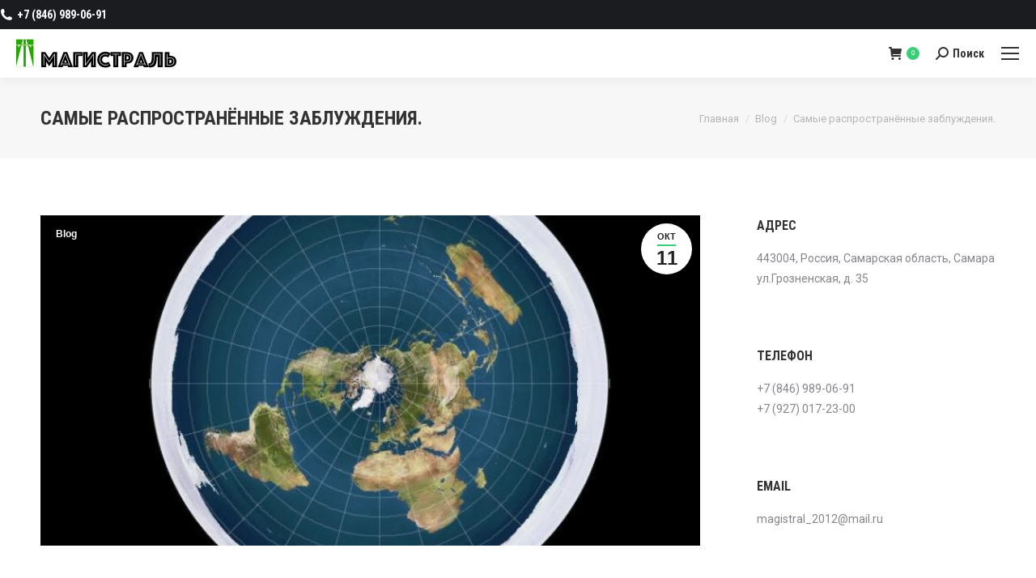

--- FILE ---
content_type: text/html; charset=UTF-8
request_url: https://www.magistral2012.ru/%D1%81%D0%B0%D0%BC%D1%8B%D0%B5-%D1%80%D0%B0%D1%81%D0%BF%D1%80%D0%BE%D1%81%D1%82%D1%80%D0%B0%D0%BD%D1%91%D0%BD%D0%BD%D1%8B%D0%B5-%D0%B7%D0%B0%D0%B1%D0%BB%D1%83%D0%B6%D0%B4%D0%B5%D0%BD%D0%B8%D1%8F/
body_size: 16655
content:
<!DOCTYPE html>
<!--[if !(IE 6) | !(IE 7) | !(IE 8)  ]><!-->
<html lang="ru-RU" class="no-js">
<!--<![endif]-->
<head>
	<meta charset="UTF-8" />
		<meta name="viewport" content="width=device-width, initial-scale=1, maximum-scale=1, user-scalable=0">
		<meta name="theme-color" content="#3bcd77"/>	<link rel="profile" href="http://gmpg.org/xfn/11" />
	        <script type="text/javascript">
            if (/Android|webOS|iPhone|iPad|iPod|BlackBerry|IEMobile|Opera Mini/i.test(navigator.userAgent)) {
                var originalAddEventListener = EventTarget.prototype.addEventListener,
                    oldWidth = window.innerWidth;

                EventTarget.prototype.addEventListener = function (eventName, eventHandler, useCapture) {
                    if (eventName === "resize") {
                        originalAddEventListener.call(this, eventName, function (event) {
                            if (oldWidth === window.innerWidth) {
                                return;
                            }
                            else if (oldWidth !== window.innerWidth) {
                                oldWidth = window.innerWidth;
                            }
                            if (eventHandler.handleEvent) {
                                eventHandler.handleEvent.call(this, event);
                            }
                            else {
                                eventHandler.call(this, event);
                            };
                        }, useCapture);
                    }
                    else {
                        originalAddEventListener.call(this, eventName, eventHandler, useCapture);
                    };
                };
            };
        </script>
		<meta name='robots' content='index, follow, max-image-preview:large, max-snippet:-1, max-video-preview:-1' />

	<!-- This site is optimized with the Yoast SEO plugin v16.9 - https://yoast.com/wordpress/plugins/seo/ -->
	<title>Самые распространённые заблуждения. - Магистраль</title>
	<link rel="canonical" href="https://www.magistral2012.ru/самые-распространённые-заблуждения/" />
	<meta property="og:locale" content="ru_RU" />
	<meta property="og:type" content="article" />
	<meta property="og:title" content="Самые распространённые заблуждения. - Магистраль" />
	<meta property="og:description" content="Несмотря на развитие науки и техники, а также всеобщего среднего образования в головах людей имеется множество мифов. Сегодня мы разберем самые распространенные и абсурдные. Интересно, что у каждого мифа есть финансовая составляющая. Заблуждение №1. Земля плоская Кажется удивительным, но и в XXI веке, когда космические корабли бороздят просторы вселенной, продолжают существовать люди, которые искренне считают,&hellip;" />
	<meta property="og:url" content="https://www.magistral2012.ru/самые-распространённые-заблуждения/" />
	<meta property="og:site_name" content="Магистраль" />
	<meta property="article:published_time" content="2018-10-11T08:25:45+00:00" />
	<meta property="article:modified_time" content="2018-10-09T16:35:36+00:00" />
	<meta property="og:image" content="https://www.magistral2012.ru/wp-content/uploads/2018/10/X5RWzQYVDrLb6z0gzJOXqU8OgyAIAC2MADQF6KcibD5hchnbMhD5FLdrRgY2hzt1yu5sDQ-m5AMVRSdx2141sttnRE4WOuG8ZITia_pkzFq96M5c62lLTDFfd4xf1q7Y.jpg" />
	<meta property="og:image:width" content="740" />
	<meta property="og:image:height" content="561" />
	<meta name="twitter:card" content="summary_large_image" />
	<meta name="twitter:label1" content="Написано автором" />
	<meta name="twitter:data1" content="admin" />
	<script type="application/ld+json" class="yoast-schema-graph">{"@context":"https://schema.org","@graph":[{"@type":"Organization","@id":"https://www.magistral2012.ru/#organization","name":"\u041c\u0430\u0433\u0438\u0441\u0442\u0440\u0430\u043b\u044c","url":"https://www.magistral2012.ru/","sameAs":[],"logo":{"@type":"ImageObject","@id":"https://www.magistral2012.ru/#logo","inLanguage":"ru-RU","url":"https://www.magistral2012.ru/wp-content/uploads/2017/04/favico.png","contentUrl":"https://www.magistral2012.ru/wp-content/uploads/2017/04/favico.png","width":500,"height":500,"caption":"\u041c\u0430\u0433\u0438\u0441\u0442\u0440\u0430\u043b\u044c"},"image":{"@id":"https://www.magistral2012.ru/#logo"}},{"@type":"WebSite","@id":"https://www.magistral2012.ru/#website","url":"https://www.magistral2012.ru/","name":"\u041c\u0430\u0433\u0438\u0441\u0442\u0440\u0430\u043b\u044c","description":"\u041f\u0440\u043e\u0438\u0437\u0432\u043e\u0434\u0441\u0442\u0432\u043e \u0438 \u043f\u0440\u043e\u0434\u0430\u0436\u0430 \u0434\u043e\u0440\u043e\u0436\u043d\u044b\u0445 \u0437\u043d\u0430\u043a\u043e\u0432","publisher":{"@id":"https://www.magistral2012.ru/#organization"},"potentialAction":[{"@type":"SearchAction","target":{"@type":"EntryPoint","urlTemplate":"https://www.magistral2012.ru/?s={search_term_string}"},"query-input":"required name=search_term_string"}],"inLanguage":"ru-RU"},{"@type":"ImageObject","@id":"https://www.magistral2012.ru/%d1%81%d0%b0%d0%bc%d1%8b%d0%b5-%d1%80%d0%b0%d1%81%d0%bf%d1%80%d0%be%d1%81%d1%82%d1%80%d0%b0%d0%bd%d1%91%d0%bd%d0%bd%d1%8b%d0%b5-%d0%b7%d0%b0%d0%b1%d0%bb%d1%83%d0%b6%d0%b4%d0%b5%d0%bd%d0%b8%d1%8f/#primaryimage","inLanguage":"ru-RU","url":"https://www.magistral2012.ru/wp-content/uploads/2018/10/X5RWzQYVDrLb6z0gzJOXqU8OgyAIAC2MADQF6KcibD5hchnbMhD5FLdrRgY2hzt1yu5sDQ-m5AMVRSdx2141sttnRE4WOuG8ZITia_pkzFq96M5c62lLTDFfd4xf1q7Y.jpg","contentUrl":"https://www.magistral2012.ru/wp-content/uploads/2018/10/X5RWzQYVDrLb6z0gzJOXqU8OgyAIAC2MADQF6KcibD5hchnbMhD5FLdrRgY2hzt1yu5sDQ-m5AMVRSdx2141sttnRE4WOuG8ZITia_pkzFq96M5c62lLTDFfd4xf1q7Y.jpg","width":740,"height":561},{"@type":"WebPage","@id":"https://www.magistral2012.ru/%d1%81%d0%b0%d0%bc%d1%8b%d0%b5-%d1%80%d0%b0%d1%81%d0%bf%d1%80%d0%be%d1%81%d1%82%d1%80%d0%b0%d0%bd%d1%91%d0%bd%d0%bd%d1%8b%d0%b5-%d0%b7%d0%b0%d0%b1%d0%bb%d1%83%d0%b6%d0%b4%d0%b5%d0%bd%d0%b8%d1%8f/#webpage","url":"https://www.magistral2012.ru/%d1%81%d0%b0%d0%bc%d1%8b%d0%b5-%d1%80%d0%b0%d1%81%d0%bf%d1%80%d0%be%d1%81%d1%82%d1%80%d0%b0%d0%bd%d1%91%d0%bd%d0%bd%d1%8b%d0%b5-%d0%b7%d0%b0%d0%b1%d0%bb%d1%83%d0%b6%d0%b4%d0%b5%d0%bd%d0%b8%d1%8f/","name":"\u0421\u0430\u043c\u044b\u0435 \u0440\u0430\u0441\u043f\u0440\u043e\u0441\u0442\u0440\u0430\u043d\u0451\u043d\u043d\u044b\u0435 \u0437\u0430\u0431\u043b\u0443\u0436\u0434\u0435\u043d\u0438\u044f. - \u041c\u0430\u0433\u0438\u0441\u0442\u0440\u0430\u043b\u044c","isPartOf":{"@id":"https://www.magistral2012.ru/#website"},"primaryImageOfPage":{"@id":"https://www.magistral2012.ru/%d1%81%d0%b0%d0%bc%d1%8b%d0%b5-%d1%80%d0%b0%d1%81%d0%bf%d1%80%d0%be%d1%81%d1%82%d1%80%d0%b0%d0%bd%d1%91%d0%bd%d0%bd%d1%8b%d0%b5-%d0%b7%d0%b0%d0%b1%d0%bb%d1%83%d0%b6%d0%b4%d0%b5%d0%bd%d0%b8%d1%8f/#primaryimage"},"datePublished":"2018-10-11T08:25:45+00:00","dateModified":"2018-10-09T16:35:36+00:00","breadcrumb":{"@id":"https://www.magistral2012.ru/%d1%81%d0%b0%d0%bc%d1%8b%d0%b5-%d1%80%d0%b0%d1%81%d0%bf%d1%80%d0%be%d1%81%d1%82%d1%80%d0%b0%d0%bd%d1%91%d0%bd%d0%bd%d1%8b%d0%b5-%d0%b7%d0%b0%d0%b1%d0%bb%d1%83%d0%b6%d0%b4%d0%b5%d0%bd%d0%b8%d1%8f/#breadcrumb"},"inLanguage":"ru-RU","potentialAction":[{"@type":"ReadAction","target":["https://www.magistral2012.ru/%d1%81%d0%b0%d0%bc%d1%8b%d0%b5-%d1%80%d0%b0%d1%81%d0%bf%d1%80%d0%be%d1%81%d1%82%d1%80%d0%b0%d0%bd%d1%91%d0%bd%d0%bd%d1%8b%d0%b5-%d0%b7%d0%b0%d0%b1%d0%bb%d1%83%d0%b6%d0%b4%d0%b5%d0%bd%d0%b8%d1%8f/"]}]},{"@type":"BreadcrumbList","@id":"https://www.magistral2012.ru/%d1%81%d0%b0%d0%bc%d1%8b%d0%b5-%d1%80%d0%b0%d1%81%d0%bf%d1%80%d0%be%d1%81%d1%82%d1%80%d0%b0%d0%bd%d1%91%d0%bd%d0%bd%d1%8b%d0%b5-%d0%b7%d0%b0%d0%b1%d0%bb%d1%83%d0%b6%d0%b4%d0%b5%d0%bd%d0%b8%d1%8f/#breadcrumb","itemListElement":[{"@type":"ListItem","position":1,"name":"\u0413\u043b\u0430\u0432\u043d\u0430\u044f \u0441\u0442\u0440\u0430\u043d\u0438\u0446\u0430","item":"https://www.magistral2012.ru/"},{"@type":"ListItem","position":2,"name":"\u0421\u0430\u043c\u044b\u0435 \u0440\u0430\u0441\u043f\u0440\u043e\u0441\u0442\u0440\u0430\u043d\u0451\u043d\u043d\u044b\u0435 \u0437\u0430\u0431\u043b\u0443\u0436\u0434\u0435\u043d\u0438\u044f."}]},{"@type":"Article","@id":"https://www.magistral2012.ru/%d1%81%d0%b0%d0%bc%d1%8b%d0%b5-%d1%80%d0%b0%d1%81%d0%bf%d1%80%d0%be%d1%81%d1%82%d1%80%d0%b0%d0%bd%d1%91%d0%bd%d0%bd%d1%8b%d0%b5-%d0%b7%d0%b0%d0%b1%d0%bb%d1%83%d0%b6%d0%b4%d0%b5%d0%bd%d0%b8%d1%8f/#article","isPartOf":{"@id":"https://www.magistral2012.ru/%d1%81%d0%b0%d0%bc%d1%8b%d0%b5-%d1%80%d0%b0%d1%81%d0%bf%d1%80%d0%be%d1%81%d1%82%d1%80%d0%b0%d0%bd%d1%91%d0%bd%d0%bd%d1%8b%d0%b5-%d0%b7%d0%b0%d0%b1%d0%bb%d1%83%d0%b6%d0%b4%d0%b5%d0%bd%d0%b8%d1%8f/#webpage"},"author":{"@id":"https://www.magistral2012.ru/#/schema/person/ab4627f3580fca26d2b8cb8d88f45f87"},"headline":"\u0421\u0430\u043c\u044b\u0435 \u0440\u0430\u0441\u043f\u0440\u043e\u0441\u0442\u0440\u0430\u043d\u0451\u043d\u043d\u044b\u0435 \u0437\u0430\u0431\u043b\u0443\u0436\u0434\u0435\u043d\u0438\u044f.","datePublished":"2018-10-11T08:25:45+00:00","dateModified":"2018-10-09T16:35:36+00:00","mainEntityOfPage":{"@id":"https://www.magistral2012.ru/%d1%81%d0%b0%d0%bc%d1%8b%d0%b5-%d1%80%d0%b0%d1%81%d0%bf%d1%80%d0%be%d1%81%d1%82%d1%80%d0%b0%d0%bd%d1%91%d0%bd%d0%bd%d1%8b%d0%b5-%d0%b7%d0%b0%d0%b1%d0%bb%d1%83%d0%b6%d0%b4%d0%b5%d0%bd%d0%b8%d1%8f/#webpage"},"wordCount":8,"publisher":{"@id":"https://www.magistral2012.ru/#organization"},"image":{"@id":"https://www.magistral2012.ru/%d1%81%d0%b0%d0%bc%d1%8b%d0%b5-%d1%80%d0%b0%d1%81%d0%bf%d1%80%d0%be%d1%81%d1%82%d1%80%d0%b0%d0%bd%d1%91%d0%bd%d0%bd%d1%8b%d0%b5-%d0%b7%d0%b0%d0%b1%d0%bb%d1%83%d0%b6%d0%b4%d0%b5%d0%bd%d0%b8%d1%8f/#primaryimage"},"thumbnailUrl":"https://www.magistral2012.ru/wp-content/uploads/2018/10/X5RWzQYVDrLb6z0gzJOXqU8OgyAIAC2MADQF6KcibD5hchnbMhD5FLdrRgY2hzt1yu5sDQ-m5AMVRSdx2141sttnRE4WOuG8ZITia_pkzFq96M5c62lLTDFfd4xf1q7Y.jpg","keywords":["\u0434\u043e\u0440\u043e\u0436\u043d\u044b\u0435 \u0437\u043d\u0430\u043a\u0438 \u0432 \u0441\u0430\u043c\u0430\u0440\u0435","\u0434\u043e\u0440\u043e\u0436\u043d\u044b\u0435 \u0437\u043d\u0430\u043a\u0438 \u0432 \u0441\u0430\u043c\u0430\u0440\u0435 \u043a\u0443\u043f\u0438\u0442\u044c","\u0434\u043e\u0440\u043e\u0436\u043d\u044b\u0435 \u0437\u043d\u0430\u043a\u0438 \u0433\u043e\u0441\u0442","\u0434\u043e\u0440\u043e\u0436\u043d\u044b\u0435 \u0437\u043d\u0430\u043a\u0438 \u043a\u0443\u043f\u0438\u0442\u044c","\u0434\u043e\u0440\u043e\u0436\u043d\u044b\u0435 \u0437\u043d\u0430\u043a\u0438 \u043a\u0443\u043f\u0438\u0442\u044c \u0432 \u0441\u0430\u043c\u0430\u0440\u0435"],"articleSection":["Blog"],"inLanguage":"ru-RU"},{"@type":"Person","@id":"https://www.magistral2012.ru/#/schema/person/ab4627f3580fca26d2b8cb8d88f45f87","name":"admin","image":{"@type":"ImageObject","@id":"https://www.magistral2012.ru/#personlogo","inLanguage":"ru-RU","url":"https://secure.gravatar.com/avatar/fb3e180ff9803a8d090a15c3da47017e?s=96&d=mm&r=g","contentUrl":"https://secure.gravatar.com/avatar/fb3e180ff9803a8d090a15c3da47017e?s=96&d=mm&r=g","caption":"admin"}}]}</script>
	<!-- / Yoast SEO plugin. -->


<link rel='dns-prefetch' href='//fonts.googleapis.com' />
<link rel='dns-prefetch' href='//s.w.org' />
<link rel="alternate" type="application/rss+xml" title="Магистраль &raquo; Лента" href="https://www.magistral2012.ru/feed/" />
<link rel="alternate" type="application/rss+xml" title="Магистраль &raquo; Лента комментариев" href="https://www.magistral2012.ru/comments/feed/" />
<link rel="alternate" type="application/rss+xml" title="Магистраль &raquo; Лента комментариев к &laquo;Самые распространённые заблуждения.&raquo;" href="https://www.magistral2012.ru/%d1%81%d0%b0%d0%bc%d1%8b%d0%b5-%d1%80%d0%b0%d1%81%d0%bf%d1%80%d0%be%d1%81%d1%82%d1%80%d0%b0%d0%bd%d1%91%d0%bd%d0%bd%d1%8b%d0%b5-%d0%b7%d0%b0%d0%b1%d0%bb%d1%83%d0%b6%d0%b4%d0%b5%d0%bd%d0%b8%d1%8f/feed/" />
		<script type="text/javascript">
			window._wpemojiSettings = {"baseUrl":"https:\/\/s.w.org\/images\/core\/emoji\/13.1.0\/72x72\/","ext":".png","svgUrl":"https:\/\/s.w.org\/images\/core\/emoji\/13.1.0\/svg\/","svgExt":".svg","source":{"concatemoji":"https:\/\/www.magistral2012.ru\/wp-includes\/js\/wp-emoji-release.min.js?ver=5.8.1"}};
			!function(e,a,t){var n,r,o,i=a.createElement("canvas"),p=i.getContext&&i.getContext("2d");function s(e,t){var a=String.fromCharCode;p.clearRect(0,0,i.width,i.height),p.fillText(a.apply(this,e),0,0);e=i.toDataURL();return p.clearRect(0,0,i.width,i.height),p.fillText(a.apply(this,t),0,0),e===i.toDataURL()}function c(e){var t=a.createElement("script");t.src=e,t.defer=t.type="text/javascript",a.getElementsByTagName("head")[0].appendChild(t)}for(o=Array("flag","emoji"),t.supports={everything:!0,everythingExceptFlag:!0},r=0;r<o.length;r++)t.supports[o[r]]=function(e){if(!p||!p.fillText)return!1;switch(p.textBaseline="top",p.font="600 32px Arial",e){case"flag":return s([127987,65039,8205,9895,65039],[127987,65039,8203,9895,65039])?!1:!s([55356,56826,55356,56819],[55356,56826,8203,55356,56819])&&!s([55356,57332,56128,56423,56128,56418,56128,56421,56128,56430,56128,56423,56128,56447],[55356,57332,8203,56128,56423,8203,56128,56418,8203,56128,56421,8203,56128,56430,8203,56128,56423,8203,56128,56447]);case"emoji":return!s([10084,65039,8205,55357,56613],[10084,65039,8203,55357,56613])}return!1}(o[r]),t.supports.everything=t.supports.everything&&t.supports[o[r]],"flag"!==o[r]&&(t.supports.everythingExceptFlag=t.supports.everythingExceptFlag&&t.supports[o[r]]);t.supports.everythingExceptFlag=t.supports.everythingExceptFlag&&!t.supports.flag,t.DOMReady=!1,t.readyCallback=function(){t.DOMReady=!0},t.supports.everything||(n=function(){t.readyCallback()},a.addEventListener?(a.addEventListener("DOMContentLoaded",n,!1),e.addEventListener("load",n,!1)):(e.attachEvent("onload",n),a.attachEvent("onreadystatechange",function(){"complete"===a.readyState&&t.readyCallback()})),(n=t.source||{}).concatemoji?c(n.concatemoji):n.wpemoji&&n.twemoji&&(c(n.twemoji),c(n.wpemoji)))}(window,document,window._wpemojiSettings);
		</script>
		<style type="text/css">
img.wp-smiley,
img.emoji {
	display: inline !important;
	border: none !important;
	box-shadow: none !important;
	height: 1em !important;
	width: 1em !important;
	margin: 0 .07em !important;
	vertical-align: -0.1em !important;
	background: none !important;
	padding: 0 !important;
}
</style>
	<link rel='stylesheet' id='wpzoom-social-icons-block-style-css'  href='https://www.magistral2012.ru/wp-content/plugins/social-icons-widget-by-wpzoom/block/dist/style-wpzoom-social-icons.css?ver=4.2.1' type='text/css' media='all' />
<link rel='stylesheet' id='wc-blocks-vendors-style-css'  href='https://www.magistral2012.ru/wp-content/plugins/woocommerce/packages/woocommerce-blocks/build/wc-blocks-vendors-style.css?ver=5.5.1' type='text/css' media='all' />
<link rel='stylesheet' id='wc-blocks-style-css'  href='https://www.magistral2012.ru/wp-content/plugins/woocommerce/packages/woocommerce-blocks/build/wc-blocks-style.css?ver=5.5.1' type='text/css' media='all' />
<style id='woocommerce-inline-inline-css' type='text/css'>
.woocommerce form .form-row .required { visibility: visible; }
</style>
<link rel='stylesheet' id='the7-Defaults-css'  href='https://www.magistral2012.ru/wp-content/uploads/smile_fonts/Defaults/Defaults.css?ver=5.8.1' type='text/css' media='all' />
<link rel='stylesheet' id='wpzoom-social-icons-socicon-css'  href='https://www.magistral2012.ru/wp-content/plugins/social-icons-widget-by-wpzoom/assets/css/wpzoom-socicon.css?ver=1629453840' type='text/css' media='all' />
<link rel='stylesheet' id='wpzoom-social-icons-genericons-css'  href='https://www.magistral2012.ru/wp-content/plugins/social-icons-widget-by-wpzoom/assets/css/genericons.css?ver=1629453840' type='text/css' media='all' />
<link rel='stylesheet' id='wpzoom-social-icons-academicons-css'  href='https://www.magistral2012.ru/wp-content/plugins/social-icons-widget-by-wpzoom/assets/css/academicons.min.css?ver=1629453840' type='text/css' media='all' />
<link rel='stylesheet' id='wpzoom-social-icons-font-awesome-3-css'  href='https://www.magistral2012.ru/wp-content/plugins/social-icons-widget-by-wpzoom/assets/css/font-awesome-3.min.css?ver=1629453840' type='text/css' media='all' />
<link rel='stylesheet' id='dashicons-css'  href='https://www.magistral2012.ru/wp-includes/css/dashicons.min.css?ver=5.8.1' type='text/css' media='all' />
<link rel='stylesheet' id='wpzoom-social-icons-styles-css'  href='https://www.magistral2012.ru/wp-content/plugins/social-icons-widget-by-wpzoom/assets/css/wpzoom-social-icons-styles.css?ver=1629453840' type='text/css' media='all' />
<link rel='stylesheet' id='dt-web-fonts-css'  href='https://fonts.googleapis.com/css?family=Roboto:400,600,700%7CRoboto+Condensed:400,600,700' type='text/css' media='all' />
<link rel='stylesheet' id='dt-main-css'  href='https://www.magistral2012.ru/wp-content/themes/dt-the7/css-lite/main.min.css?ver=9.7.0' type='text/css' media='all' />
<link rel='stylesheet' id='the7-font-css'  href='https://www.magistral2012.ru/wp-content/themes/dt-the7/fonts/icomoon-the7-font/icomoon-the7-font.min.css?ver=9.7.0' type='text/css' media='all' />
<link rel='stylesheet' id='the7-awesome-fonts-css'  href='https://www.magistral2012.ru/wp-content/themes/dt-the7/fonts/FontAwesome/css/all.min.css?ver=9.7.0' type='text/css' media='all' />
<link rel='stylesheet' id='the7-awesome-fonts-back-css'  href='https://www.magistral2012.ru/wp-content/themes/dt-the7/fonts/FontAwesome/back-compat.min.css?ver=9.7.0' type='text/css' media='all' />
<link rel='stylesheet' id='the7-wpbakery-css'  href='https://www.magistral2012.ru/wp-content/themes/dt-the7/css-lite/wpbakery.min.css?ver=9.7.0' type='text/css' media='all' />
<link rel='stylesheet' id='dt-custom-css'  href='https://www.magistral2012.ru/wp-content/uploads/the7-css/custom.css?ver=eab93baa85a4' type='text/css' media='all' />
<link rel='stylesheet' id='wc-dt-custom-css'  href='https://www.magistral2012.ru/wp-content/uploads/the7-css/compatibility/wc-dt-custom.css?ver=eab93baa85a4' type='text/css' media='all' />
<link rel='stylesheet' id='dt-media-css'  href='https://www.magistral2012.ru/wp-content/uploads/the7-css/media.css?ver=eab93baa85a4' type='text/css' media='all' />
<link rel='stylesheet' id='the7-mega-menu-css'  href='https://www.magistral2012.ru/wp-content/uploads/the7-css/mega-menu.css?ver=eab93baa85a4' type='text/css' media='all' />
<link rel='stylesheet' id='the7-elements-css'  href='https://www.magistral2012.ru/wp-content/uploads/the7-css/post-type-dynamic.css?ver=eab93baa85a4' type='text/css' media='all' />
<link rel='stylesheet' id='style-css'  href='https://www.magistral2012.ru/wp-content/themes/dt-the7/style.css?ver=9.7.0' type='text/css' media='all' />
<link rel='preload' as='font'  id='wpzoom-social-icons-font-academicons-ttf-css'  href='https://www.magistral2012.ru/wp-content/plugins/social-icons-widget-by-wpzoom/assets/font/academicons.ttf?v=1.8.6'  type='font/ttf' crossorigin />
<link rel='preload' as='font'  id='wpzoom-social-icons-font-academicons-woff-css'  href='https://www.magistral2012.ru/wp-content/plugins/social-icons-widget-by-wpzoom/assets/font/academicons.woff?v=1.8.6'  type='font/woff' crossorigin />
<link rel='preload' as='font'  id='wpzoom-social-icons-font-fontawesome-3-ttf-css'  href='https://www.magistral2012.ru/wp-content/plugins/social-icons-widget-by-wpzoom/assets/font/fontawesome-webfont.ttf?v=4.7.0'  type='font/ttf' crossorigin />
<link rel='preload' as='font'  id='wpzoom-social-icons-font-fontawesome-3-woff-css'  href='https://www.magistral2012.ru/wp-content/plugins/social-icons-widget-by-wpzoom/assets/font/fontawesome-webfont.woff?v=4.7.0'  type='font/woff' crossorigin />
<link rel='preload' as='font'  id='wpzoom-social-icons-font-fontawesome-3-woff2-css'  href='https://www.magistral2012.ru/wp-content/plugins/social-icons-widget-by-wpzoom/assets/font/fontawesome-webfont.woff2?v=4.7.0'  type='font/woff2' crossorigin />
<link rel='preload' as='font'  id='wpzoom-social-icons-font-genericons-ttf-css'  href='https://www.magistral2012.ru/wp-content/plugins/social-icons-widget-by-wpzoom/assets/font/Genericons.ttf'  type='font/ttf' crossorigin />
<link rel='preload' as='font'  id='wpzoom-social-icons-font-genericons-woff-css'  href='https://www.magistral2012.ru/wp-content/plugins/social-icons-widget-by-wpzoom/assets/font/Genericons.woff'  type='font/woff' crossorigin />
<link rel='preload' as='font'  id='wpzoom-social-icons-font-socicon-ttf-css'  href='https://www.magistral2012.ru/wp-content/plugins/social-icons-widget-by-wpzoom/assets/font/socicon.ttf?v=4.2.1'  type='font/ttf' crossorigin />
<link rel='preload' as='font'  id='wpzoom-social-icons-font-socicon-woff-css'  href='https://www.magistral2012.ru/wp-content/plugins/social-icons-widget-by-wpzoom/assets/font/socicon.woff?v=4.2.1'  type='font/woff' crossorigin />
<script type='text/javascript' id='jquery-core-js-extra'>
/* <![CDATA[ */
var slide_in = {"demo_dir":"https:\/\/www.magistral2012.ru\/wp-content\/plugins\/convertplug\/modules\/slide_in\/assets\/demos"};
/* ]]> */
</script>
<script type='text/javascript' src='https://www.magistral2012.ru/wp-includes/js/jquery/jquery.min.js?ver=3.6.0' id='jquery-core-js'></script>
<script type='text/javascript' src='https://www.magistral2012.ru/wp-includes/js/jquery/jquery-migrate.min.js?ver=3.3.2' id='jquery-migrate-js'></script>
<script type='text/javascript' src='https://www.magistral2012.ru/wp-content/plugins/woocommerce/assets/js/jquery-blockui/jquery.blockUI.min.js?ver=2.7.0-wc.5.6.0' id='jquery-blockui-js'></script>
<script type='text/javascript' id='wc-add-to-cart-js-extra'>
/* <![CDATA[ */
var wc_add_to_cart_params = {"ajax_url":"\/wp-admin\/admin-ajax.php","wc_ajax_url":"\/?wc-ajax=%%endpoint%%","i18n_view_cart":"\u0412 \u043a\u043e\u0440\u0437\u0438\u043d\u0443","cart_url":"https:\/\/www.magistral2012.ru\/cart\/","is_cart":"","cart_redirect_after_add":"no"};
/* ]]> */
</script>
<script type='text/javascript' src='https://www.magistral2012.ru/wp-content/plugins/woocommerce/assets/js/frontend/add-to-cart.min.js?ver=5.6.0' id='wc-add-to-cart-js'></script>
<script type='text/javascript' src='https://www.magistral2012.ru/wp-content/plugins/js_composer/assets/js/vendors/woocommerce-add-to-cart.js?ver=6.5.0' id='vc_woocommerce-add-to-cart-js-js'></script>
<script type='text/javascript' id='dt-above-fold-js-extra'>
/* <![CDATA[ */
var dtLocal = {"themeUrl":"https:\/\/www.magistral2012.ru\/wp-content\/themes\/dt-the7","passText":"\u0414\u043b\u044f \u043f\u0440\u043e\u0441\u043c\u043e\u0442\u0440\u0430 \u044d\u0442\u043e\u0439 \u0437\u0430\u043a\u0440\u044b\u0442\u043e\u0439 \u043f\u0443\u0431\u043b\u0438\u043a\u0430\u0446\u0438\u0438, \u0432\u0432\u0435\u0434\u0438\u0442\u0435 \u043f\u0430\u0440\u043e\u043b\u044c \u043d\u0438\u0436\u0435:","moreButtonText":{"loading":"\u0417\u0430\u0433\u0440\u0443\u0437\u043a\u0430 ...","loadMore":"\u0417\u0430\u0433\u0440\u0443\u0437\u0438\u0442\u044c \u0435\u0449\u0451"},"postID":"10642","ajaxurl":"https:\/\/www.magistral2012.ru\/wp-admin\/admin-ajax.php","REST":{"baseUrl":"https:\/\/www.magistral2012.ru\/wp-json\/the7\/v1","endpoints":{"sendMail":"\/send-mail"}},"contactMessages":{"required":"One or more fields have an error. Please check and try again.","terms":"\u041f\u043e\u0436\u0430\u043b\u0443\u0439\u0441\u0442\u0430, \u043f\u0440\u0438\u043c\u0438\u0442\u0435 \u043f\u043e\u043b\u0438\u0442\u0438\u043a\u0443 \u043a\u043e\u043d\u0444\u0438\u0434\u0435\u043d\u0446\u0438\u0430\u043b\u044c\u043d\u043e\u0441\u0442\u0438.","fillTheCaptchaError":"\u041f\u043e\u0436\u0430\u043b\u0443\u0439\u0441\u0442\u0430, \u0437\u0430\u043f\u043e\u043b\u043d\u0438\u0442\u0435 \u043a\u0430\u043f\u0447\u0443."},"captchaSiteKey":"","ajaxNonce":"ba6a6a3bb4","pageData":"","themeSettings":{"smoothScroll":"off","lazyLoading":false,"accentColor":{"mode":"solid","color":"#3bcd77"},"desktopHeader":{"height":""},"ToggleCaptionEnabled":"disabled","ToggleCaption":"\u041d\u0430\u0432\u0438\u0433\u0430\u0446\u0438\u044f","floatingHeader":{"showAfter":120,"showMenu":true,"height":70,"logo":{"showLogo":true,"html":"<img class=\" preload-me\" src=\"https:\/\/www.magistral2012.ru\/wp-content\/themes\/dt-the7\/inc\/presets\/images\/full\/skin11r.header-style-floating-logo-regular.png\" srcset=\"https:\/\/www.magistral2012.ru\/wp-content\/themes\/dt-the7\/inc\/presets\/images\/full\/skin11r.header-style-floating-logo-regular.png 44w, https:\/\/www.magistral2012.ru\/wp-content\/themes\/dt-the7\/inc\/presets\/images\/full\/skin11r.header-style-floating-logo-hd.png 88w\" width=\"44\" height=\"44\"   sizes=\"44px\" alt=\"\u041c\u0430\u0433\u0438\u0441\u0442\u0440\u0430\u043b\u044c\" \/>","url":"https:\/\/www.magistral2012.ru\/"}},"topLine":{"floatingTopLine":{"logo":{"showLogo":false,"html":""}}},"mobileHeader":{"firstSwitchPoint":1300,"secondSwitchPoint":778,"firstSwitchPointHeight":60,"secondSwitchPointHeight":60,"mobileToggleCaptionEnabled":"disabled","mobileToggleCaption":"\u041c\u0435\u043d\u044e"},"stickyMobileHeaderFirstSwitch":{"logo":{"html":"<img class=\" preload-me\" src=\"https:\/\/www.magistral2012.ru\/wp-content\/uploads\/2018\/01\/logo_dark.png\" srcset=\"https:\/\/www.magistral2012.ru\/wp-content\/uploads\/2018\/01\/logo_dark.png 199w\" width=\"199\" height=\"50\"   sizes=\"199px\" alt=\"\u041c\u0430\u0433\u0438\u0441\u0442\u0440\u0430\u043b\u044c\" \/>"}},"stickyMobileHeaderSecondSwitch":{"logo":{"html":"<img class=\" preload-me\" src=\"https:\/\/www.magistral2012.ru\/wp-content\/uploads\/2018\/01\/logo_dark.png\" srcset=\"https:\/\/www.magistral2012.ru\/wp-content\/uploads\/2018\/01\/logo_dark.png 199w\" width=\"199\" height=\"50\"   sizes=\"199px\" alt=\"\u041c\u0430\u0433\u0438\u0441\u0442\u0440\u0430\u043b\u044c\" \/>"}},"content":{"textColor":"#85868c","headerColor":"#333333"},"sidebar":{"switchPoint":990},"boxedWidth":"1340px","stripes":{"stripe1":{"textColor":"#888888","headerColor":"#3a3a3a"},"stripe2":{"textColor":"#a5a5a5","headerColor":"#eeeeee"},"stripe3":{"textColor":"#3a3a3a","headerColor":"#3a3a3a"}}},"VCMobileScreenWidth":"768","wcCartFragmentHash":"5beb9195eabe1b08a37eb974e1221020"};
var dtShare = {"shareButtonText":{"facebook":"\u041f\u043e\u0434\u0435\u043b\u0438\u0442\u0441\u044f \u0432 Facebook","twitter":"\u0422\u0432\u0438\u0442\u043d\u0443\u0442\u044c","pinterest":"Pin it","linkedin":"\u041f\u043e\u0434\u0435\u043b\u0438\u0442\u0441\u044f Linkedin","whatsapp":"\u041f\u043e\u0434\u0435\u043b\u0438\u0442\u044c\u0441\u044f \u0432 WhatsApp"},"overlayOpacity":"85"};
/* ]]> */
</script>
<script type='text/javascript' src='https://www.magistral2012.ru/wp-content/themes/dt-the7/js-lite/above-the-fold.min.js?ver=9.7.0' id='dt-above-fold-js'></script>
<script type='text/javascript' src='https://www.magistral2012.ru/wp-content/themes/dt-the7/js-lite/compatibility/woocommerce/woocommerce.min.js?ver=9.7.0' id='dt-woocommerce-js'></script>
<link rel="https://api.w.org/" href="https://www.magistral2012.ru/wp-json/" /><link rel="alternate" type="application/json" href="https://www.magistral2012.ru/wp-json/wp/v2/posts/10642" /><link rel="EditURI" type="application/rsd+xml" title="RSD" href="https://www.magistral2012.ru/xmlrpc.php?rsd" />
<link rel="wlwmanifest" type="application/wlwmanifest+xml" href="https://www.magistral2012.ru/wp-includes/wlwmanifest.xml" /> 
<meta name="generator" content="WordPress 5.8.1" />
<meta name="generator" content="WooCommerce 5.6.0" />
<link rel='shortlink' href='https://www.magistral2012.ru/?p=10642' />
<link rel="alternate" type="application/json+oembed" href="https://www.magistral2012.ru/wp-json/oembed/1.0/embed?url=https%3A%2F%2Fwww.magistral2012.ru%2F%25d1%2581%25d0%25b0%25d0%25bc%25d1%258b%25d0%25b5-%25d1%2580%25d0%25b0%25d1%2581%25d0%25bf%25d1%2580%25d0%25be%25d1%2581%25d1%2582%25d1%2580%25d0%25b0%25d0%25bd%25d1%2591%25d0%25bd%25d0%25bd%25d1%258b%25d0%25b5-%25d0%25b7%25d0%25b0%25d0%25b1%25d0%25bb%25d1%2583%25d0%25b6%25d0%25b4%25d0%25b5%25d0%25bd%25d0%25b8%25d1%258f%2F" />
<link rel="alternate" type="text/xml+oembed" href="https://www.magistral2012.ru/wp-json/oembed/1.0/embed?url=https%3A%2F%2Fwww.magistral2012.ru%2F%25d1%2581%25d0%25b0%25d0%25bc%25d1%258b%25d0%25b5-%25d1%2580%25d0%25b0%25d1%2581%25d0%25bf%25d1%2580%25d0%25be%25d1%2581%25d1%2582%25d1%2580%25d0%25b0%25d0%25bd%25d1%2591%25d0%25bd%25d0%25bd%25d1%258b%25d0%25b5-%25d0%25b7%25d0%25b0%25d0%25b1%25d0%25bb%25d1%2583%25d0%25b6%25d0%25b4%25d0%25b5%25d0%25bd%25d0%25b8%25d1%258f%2F&#038;format=xml" />
	<style type="text/css">
		/* @font-face { font-family: "Rubl Sign"; src: url(https://www.magistral2012.ru/wp-content/plugins/saphali-woocommerce-lite/ruble.eot); } */
		
		@font-face { font-family: "rub-arial-regular"; src: url("https://www.magistral2012.ru/wp-content/plugins/saphali-woocommerce-lite/ruble-simb.woff"), url("https://www.magistral2012.ru/wp-content/plugins/saphali-woocommerce-lite/ruble-simb.ttf");
		}
		span.rur {
			font-family: rub-arial-regular;
			text-transform: uppercase;
		}
		span.rur span { display: none; }

		/* span.rur { font-family: "Rubl Sign"; text-transform: uppercase;}
		span.rur:before {top: 0.06em;left: 0.55em;content: '\2013'; position: relative;} */
	</style>
		

<!-- Saphali Lite Version -->
<meta name="generator" content="Saphali Lite 1.8.11" />

<link rel="pingback" href="https://www.magistral2012.ru/xmlrpc.php">
	<noscript><style>.woocommerce-product-gallery{ opacity: 1 !important; }</style></noscript>
	<meta name="generator" content="Powered by WPBakery Page Builder - drag and drop page builder for WordPress."/>
<link rel="icon" href="https://www.magistral2012.ru/wp-content/uploads/2017/04/favico-92x92.png" sizes="32x32" />
<link rel="icon" href="https://www.magistral2012.ru/wp-content/uploads/2017/04/favico-200x200.png" sizes="192x192" />
<link rel="apple-touch-icon" href="https://www.magistral2012.ru/wp-content/uploads/2017/04/favico-200x200.png" />
<meta name="msapplication-TileImage" content="https://www.magistral2012.ru/wp-content/uploads/2017/04/favico-300x300.png" />
<noscript><style> .wpb_animate_when_almost_visible { opacity: 1; }</style></noscript><style id='the7-custom-inline-css' type='text/css'>
.single-product .woocommerce-message {
  display: block !important;
}
div.wpforms-container-full .wpforms-form .wpforms-field-row.wpforms-field-medium{
	max-width:100%;
}
.scroll-top.on{
	bottom:90px;
}
@media (max-width:1024px){
	.vc_custom_1542363011392{
		padding: 0px!important
	}
}
@media (max-width:640px){
	.vc_custom_1542363011392 div.wpforms-container-full .wpforms-form .wpforms-field-name .wpforms-one-half{
		width:100%
	}
	.vc_custom_1542363011392 div.wpforms-container-full .wpforms-form .wpforms-field-name .wpforms-one-half + .wpforms-one-half{
		margin-left:0;
		margin-top:10px;
	}
}
</style>
	<script>(function () { var widget = document.createElement('script'); widget.defer = true; widget.dataset.pfId = 'aef0ee19-6da7-455e-aec9-aaa9f9d71d44'; widget.src = 'https://widget.yourgood.app/script/widget.js?id=aef0ee19-6da7-455e-aec9-aaa9f9d71d44&now='+Date.now(); document.head.appendChild(widget); })()</script> <!-- код для виджет yourgood -->
</head>
<body class="post-template-default single single-post postid-10642 single-format-standard wp-embed-responsive theme-dt-the7 the7-core-ver-2.5.5.2 woocommerce-no-js no-comments dt-responsive-on header-side-left right-mobile-menu-close-icon ouside-menu-close-icon mobile-hamburger-close-bg-enable mobile-hamburger-close-bg-hover-enable  fade-medium-mobile-menu-close-icon fade-medium-menu-close-icon srcset-enabled btn-flat custom-btn-color custom-btn-hover-color sticky-mobile-header first-switch-logo-left first-switch-menu-right second-switch-logo-left second-switch-menu-right right-mobile-menu layzr-loading-on popup-message-style dt-fa-compatibility the7-ver-9.7.0 wpb-js-composer js-comp-ver-6.5.0 vc_responsive">
<!-- The7 9.7.0 -->

<div id="page" >
	<a class="skip-link screen-reader-text" href="#content">Перейти к содержанию</a>

<div class="masthead side-header widgets full-height h-justify line-decoration shadow-mobile-header-decoration sub-sideways small-mobile-menu-icon dt-parent-menu-clickable show-sub-menu-on-hover show-device-logo show-mobile-logo" role="banner">
	

	<div class="top-bar top-bar-empty top-bar-line-hide">
	<div class="top-bar-bg" ></div>
	<div class="mini-widgets left-widgets"></div><div class="mini-widgets right-widgets"></div></div>

	<header class="header-bar">

		<div class="branding">
	<div id="site-title" class="assistive-text">Магистраль</div>
	<div id="site-description" class="assistive-text">Производство и продажа дорожных знаков</div>
	<a class="" href="https://www.magistral2012.ru/"><img class=" preload-me" src="https://www.magistral2012.ru/wp-content/uploads/2018/01/logo_dark.png" srcset="https://www.magistral2012.ru/wp-content/uploads/2018/01/logo_dark.png 199w" width="199" height="50"   sizes="199px" alt="Магистраль" /><img class="mobile-logo preload-me" src="https://www.magistral2012.ru/wp-content/uploads/2018/01/logo_dark.png" srcset="https://www.magistral2012.ru/wp-content/uploads/2018/01/logo_dark.png 199w" width="199" height="50"   sizes="199px" alt="Магистраль" /></a></div>

		<ul id="primary-menu" class="main-nav underline-decoration l-to-r-line level-arrows-on" role="menubar"><li class="menu-item menu-item-type-post_type menu-item-object-page menu-item-home menu-item-6262 first" role="presentation"><a href='https://www.magistral2012.ru/' data-level='1' role="menuitem"><span class="menu-item-text"><span class="menu-text">Главная</span></span></a></li> <li class="menu-item menu-item-type-custom menu-item-object-custom menu-item-has-children menu-item-5539 has-children" role="presentation"><a href='/дорожные-знаки' data-level='1' role="menuitem"><span class="menu-item-text"><span class="menu-text">Дорожные знаки</span></span></a><ul class="sub-nav level-arrows-on" role="menubar"><li class="menu-item menu-item-type-custom menu-item-object-custom menu-item-7341 first" role="presentation"><a href='/предупреждающие-знаки/' data-level='2' role="menuitem"><span class="menu-item-text"><span class="menu-text">1.1 &#8212; 1.34.3 Предупреждающие знаки</span></span></a></li> <li class="menu-item menu-item-type-custom menu-item-object-custom menu-item-7342" role="presentation"><a href='/знаки-приоритета/' data-level='2' role="menuitem"><span class="menu-item-text"><span class="menu-text">2.1 &#8212; 2.7 Знаки приоритета</span></span></a></li> <li class="menu-item menu-item-type-custom menu-item-object-custom menu-item-7343" role="presentation"><a href='/запрещающие-знаки/' data-level='2' role="menuitem"><span class="menu-item-text"><span class="menu-text">3.1 &#8212; 3.33 Запрещающие знаки</span></span></a></li> <li class="menu-item menu-item-type-custom menu-item-object-custom menu-item-7344" role="presentation"><a href='/предписывающие-знаки/' data-level='2' role="menuitem"><span class="menu-item-text"><span class="menu-text">4.1.1 &#8212; 4.8.3 Предписывающие знаки</span></span></a></li> <li class="menu-item menu-item-type-custom menu-item-object-custom menu-item-7345" role="presentation"><a href='/знаки-особых-предписаний/' data-level='2' role="menuitem"><span class="menu-item-text"><span class="menu-text">5.1 &#8212; 5.34 Знаки особых предписаний</span></span></a></li> <li class="menu-item menu-item-type-custom menu-item-object-custom menu-item-7346" role="presentation"><a href='/информационные-знаки/' data-level='2' role="menuitem"><span class="menu-item-text"><span class="menu-text">6.1 &#8212; 6.21.2 Информационные знаки</span></span></a></li> <li class="menu-item menu-item-type-custom menu-item-object-custom menu-item-7347" role="presentation"><a href='/знаки-сервиса/' data-level='2' role="menuitem"><span class="menu-item-text"><span class="menu-text">7.1 &#8212; 7.20 Знаки сервиса</span></span></a></li> <li class="menu-item menu-item-type-custom menu-item-object-custom menu-item-7348" role="presentation"><a href='/знаки-дополнительной-информации/' data-level='2' role="menuitem"><span class="menu-item-text"><span class="menu-text">8.1.1 &#8212; 8.24 Знаки дополнительной информации</span></span></a></li> <li class="menu-item menu-item-type-custom menu-item-object-custom menu-item-7349" role="presentation"><a href='/вертикальная-разметка/' data-level='2' role="menuitem"><span class="menu-item-text"><span class="menu-text">Вертикальная разметка</span></span></a></li> <li class="menu-item menu-item-type-post_type menu-item-object-page menu-item-10732" role="presentation"><a href='https://www.magistral2012.ru/%d0%b2%d1%80%d0%b5%d0%bc%d0%b5%d0%bd%d0%bd%d1%8b%d0%b5-%d0%b7%d0%bd%d0%b0%d0%ba%d0%b8/' data-level='2' role="menuitem"><span class="menu-item-text"><span class="menu-text">Временные знаки</span></span></a></li> <li class="menu-item menu-item-type-custom menu-item-object-custom menu-item-7352" role="presentation"><a href='/опознавательные-знаки-транспортных/' data-level='2' role="menuitem"><span class="menu-item-text"><span class="menu-text">Опознавательные знаки транспортных средств</span></span></a></li> <li class="menu-item menu-item-type-custom menu-item-object-custom menu-item-7351" role="presentation"><a href='/флуоресцентные-знаки/' data-level='2' role="menuitem"><span class="menu-item-text"><span class="menu-text">Флуоресцентные знаки</span></span></a></li> </ul></li> <li class="menu-item menu-item-type-custom menu-item-object-custom menu-item-has-children menu-item-5976 has-children" role="presentation"><a href='#' data-level='1' role="menuitem"><span class="menu-item-text"><span class="menu-text">Средства ограждения</span></span></a><ul class="sub-nav level-arrows-on" role="menubar"><li class="menu-item menu-item-type-custom menu-item-object-custom menu-item-10354 first" role="presentation"><a href='/аварийное-ограждение' data-level='2' role="menuitem"><span class="menu-item-text"><span class="menu-text">Аварийное ограждение</span></span></a></li> <li class="menu-item menu-item-type-custom menu-item-object-custom menu-item-10361" role="presentation"><a href='/барьеры-дорожные' data-level='2' role="menuitem"><span class="menu-item-text"><span class="menu-text">Барьеры дорожные</span></span></a></li> <li class="menu-item menu-item-type-custom menu-item-object-custom menu-item-10367" role="presentation"><a href='/буфер-дорожный' data-level='2' role="menuitem"><span class="menu-item-text"><span class="menu-text">Буфер дорожный</span></span></a></li> <li class="menu-item menu-item-type-custom menu-item-object-custom menu-item-10394" role="presentation"><a href='/дорожные-конуса' data-level='2' role="menuitem"><span class="menu-item-text"><span class="menu-text">Дорожные конуса</span></span></a></li> <li class="menu-item menu-item-type-custom menu-item-object-custom menu-item-10400" role="presentation"><a href='/идн-лежачий-полицейский' data-level='2' role="menuitem"><span class="menu-item-text"><span class="menu-text">ИДН — лежачий полицейский</span></span></a></li> <li class="menu-item menu-item-type-custom menu-item-object-custom menu-item-10416" role="presentation"><a href='/лента-оградительная' data-level='2' role="menuitem"><span class="menu-item-text"><span class="menu-text">Ленты оградительные</span></span></a></li> <li class="menu-item menu-item-type-custom menu-item-object-custom menu-item-10442" role="presentation"><a href='/ленты-сигнальные' data-level='2' role="menuitem"><span class="menu-item-text"><span class="menu-text">Ленты сигнальные</span></span></a></li> <li class="menu-item menu-item-type-custom menu-item-object-custom menu-item-10448" role="presentation"><a href='/столбики-сигнальные' data-level='2' role="menuitem"><span class="menu-item-text"><span class="menu-text">Столбики сигнальные</span></span></a></li> <li class="menu-item menu-item-type-custom menu-item-object-custom menu-item-10451" role="presentation"><a href='/фонари-сигнальные' data-level='2' role="menuitem"><span class="menu-item-text"><span class="menu-text">Фонари сигнальные</span></span></a></li> </ul></li> <li class="menu-item menu-item-type-custom menu-item-object-custom menu-item-has-children menu-item-6212 has-children" role="presentation"><a href='#' data-level='1' role="menuitem"><span class="menu-item-text"><span class="menu-text">Стойки дорожные</span></span></a><ul class="sub-nav level-arrows-on" role="menubar"><li class="menu-item menu-item-type-post_type menu-item-object-page menu-item-6217 first" role="presentation"><a href='https://www.magistral2012.ru/%d1%81%d1%82%d0%be%d0%b9%d0%ba%d0%b8-%d0%b4%d0%be%d1%80%d0%be%d0%b6%d0%bd%d1%8b%d0%b5/' data-level='2' role="menuitem"><span class="menu-item-text"><span class="menu-text">Стойки дорожные</span></span></a></li> <li class="menu-item menu-item-type-post_type menu-item-object-page menu-item-6261" role="presentation"><a href='https://www.magistral2012.ru/%d0%b1%d0%b0%d0%ba-%d0%bc%d1%83%d1%81%d0%be%d1%80%d0%bd%d1%8b%d0%b9/' data-level='2' role="menuitem"><span class="menu-item-text"><span class="menu-text">Бак мусорный</span></span></a></li> </ul></li> <li class="menu-item menu-item-type-custom menu-item-object-custom menu-item-10467" role="presentation"><a href='/лента-бондажная-и-хомуты/' data-level='1' role="menuitem"><span class="menu-item-text"><span class="menu-text">Лента бондажная и хомуты</span></span></a></li> <li class="menu-item menu-item-type-post_type menu-item-object-page menu-item-6234" role="presentation"><a href='https://www.magistral2012.ru/%d0%bf%d0%b5%d1%80%d0%b8%d0%bb%d1%8c%d0%bd%d1%8b%d0%b5-%d0%be%d0%b3%d1%80%d0%b0%d0%b6%d0%b4%d0%b5%d0%bd%d0%b8%d1%8f/' data-level='1' role="menuitem"><span class="menu-item-text"><span class="menu-text">Перильные ограждения</span></span></a></li> <li class="menu-item menu-item-type-post_type menu-item-object-page menu-item-10539" role="presentation"><a href='https://www.magistral2012.ru/stati/' data-level='1' role="menuitem"><span class="menu-item-text"><span class="menu-text">Статьи</span></span></a></li> <li class="menu-item menu-item-type-post_type menu-item-object-page menu-item-10804" role="presentation"><a href='https://www.magistral2012.ru/%d0%ba%d0%be%d0%bd%d1%82%d0%b0%d0%ba%d1%82%d1%8b/' data-level='1' role="menuitem"><span class="menu-item-text"><span class="menu-text">Контакты</span></span></a></li> </ul>
		<div class="mini-widgets"><div class="show-on-desktop near-logo-first-switch in-menu-second-switch">
<div class="wc-shopping-cart shopping-cart text-disable round-counter-style" data-cart-hash="5beb9195eabe1b08a37eb974e1221020">

	<a class="wc-ico-cart text-disable round-counter-style" href="https://www.magistral2012.ru/cart/"><i class="the7-mw-icon-cart-bold"></i>&nbsp;<span class="counter">0</span></a>

	<div class="shopping-cart-wrap">
		<div class="shopping-cart-inner">
			
						<p class="buttons top-position">
				<a href="https://www.magistral2012.ru/cart/" class="button view-cart">В корзину</a><a href="https://www.magistral2012.ru/checkout/" class="button checkout">Оформить</a>			</p>

						<ul class="cart_list product_list_widget empty">
				<li>Нет товаров в корзине.</li>			</ul>
			<div class="shopping-cart-bottom" style="display: none">
				<p class="total">
					<strong>Итого:</strong> <span class="woocommerce-Price-amount amount"><bdi>0&nbsp;<span class="woocommerce-Price-currencySymbol"><span class=rur >&#x440;<span>&#x443;&#x431;.</span></span></span></bdi></span>				</p>
				<p class="buttons">
					<a href="https://www.magistral2012.ru/cart/" class="button view-cart">В корзину</a><a href="https://www.magistral2012.ru/checkout/" class="button checkout">Оформить</a>				</p>
			</div>
					</div>
	</div>

</div>
</div><div class="mini-search show-on-desktop near-logo-first-switch near-logo-second-switch popup-search custom-icon"><form class="searchform mini-widget-searchform" role="search" method="get" action="https://www.magistral2012.ru/">

	<div class="screen-reader-text">Поиск:</div>

	
		<a href="" class="submit"><i class=" mw-icon the7-mw-icon-search-bold"></i><span>Поиск</span></a>
		<div class="popup-search-wrap">
			<input type="text" class="field searchform-s" name="s" value="" placeholder="Введите фразу нажмите Enter …" title="Форма поиска"/>
			<a href="" class="search-icon"><i class="the7-mw-icon-search-bold"></i></a>
		</div>

			<input type="submit" class="assistive-text searchsubmit" value="Вперед!"/>
</form>
</div><a href="tel:+78469890691" class="mini-contacts phone show-on-desktop in-top-bar-left in-menu-second-switch" ><i class=" the7-mw-icon-phone-bold"></i>+7 (846) 989-06-91</a></div>
	</header>

</div>
<div class="dt-mobile-header mobile-menu-show-divider">
	<div class="dt-close-mobile-menu-icon"><div class="close-line-wrap"><span class="close-line"></span><span class="close-line"></span><span class="close-line"></span></div></div>	<ul id="mobile-menu" class="mobile-main-nav" role="menubar">
		<li class="menu-item menu-item-type-post_type menu-item-object-page menu-item-home menu-item-6262 first" role="presentation"><a href='https://www.magistral2012.ru/' data-level='1' role="menuitem"><span class="menu-item-text"><span class="menu-text">Главная</span></span></a></li> <li class="menu-item menu-item-type-custom menu-item-object-custom menu-item-has-children menu-item-5539 has-children" role="presentation"><a href='/дорожные-знаки' data-level='1' role="menuitem"><span class="menu-item-text"><span class="menu-text">Дорожные знаки</span></span></a><ul class="sub-nav level-arrows-on" role="menubar"><li class="menu-item menu-item-type-custom menu-item-object-custom menu-item-7341 first" role="presentation"><a href='/предупреждающие-знаки/' data-level='2' role="menuitem"><span class="menu-item-text"><span class="menu-text">1.1 &#8212; 1.34.3 Предупреждающие знаки</span></span></a></li> <li class="menu-item menu-item-type-custom menu-item-object-custom menu-item-7342" role="presentation"><a href='/знаки-приоритета/' data-level='2' role="menuitem"><span class="menu-item-text"><span class="menu-text">2.1 &#8212; 2.7 Знаки приоритета</span></span></a></li> <li class="menu-item menu-item-type-custom menu-item-object-custom menu-item-7343" role="presentation"><a href='/запрещающие-знаки/' data-level='2' role="menuitem"><span class="menu-item-text"><span class="menu-text">3.1 &#8212; 3.33 Запрещающие знаки</span></span></a></li> <li class="menu-item menu-item-type-custom menu-item-object-custom menu-item-7344" role="presentation"><a href='/предписывающие-знаки/' data-level='2' role="menuitem"><span class="menu-item-text"><span class="menu-text">4.1.1 &#8212; 4.8.3 Предписывающие знаки</span></span></a></li> <li class="menu-item menu-item-type-custom menu-item-object-custom menu-item-7345" role="presentation"><a href='/знаки-особых-предписаний/' data-level='2' role="menuitem"><span class="menu-item-text"><span class="menu-text">5.1 &#8212; 5.34 Знаки особых предписаний</span></span></a></li> <li class="menu-item menu-item-type-custom menu-item-object-custom menu-item-7346" role="presentation"><a href='/информационные-знаки/' data-level='2' role="menuitem"><span class="menu-item-text"><span class="menu-text">6.1 &#8212; 6.21.2 Информационные знаки</span></span></a></li> <li class="menu-item menu-item-type-custom menu-item-object-custom menu-item-7347" role="presentation"><a href='/знаки-сервиса/' data-level='2' role="menuitem"><span class="menu-item-text"><span class="menu-text">7.1 &#8212; 7.20 Знаки сервиса</span></span></a></li> <li class="menu-item menu-item-type-custom menu-item-object-custom menu-item-7348" role="presentation"><a href='/знаки-дополнительной-информации/' data-level='2' role="menuitem"><span class="menu-item-text"><span class="menu-text">8.1.1 &#8212; 8.24 Знаки дополнительной информации</span></span></a></li> <li class="menu-item menu-item-type-custom menu-item-object-custom menu-item-7349" role="presentation"><a href='/вертикальная-разметка/' data-level='2' role="menuitem"><span class="menu-item-text"><span class="menu-text">Вертикальная разметка</span></span></a></li> <li class="menu-item menu-item-type-post_type menu-item-object-page menu-item-10732" role="presentation"><a href='https://www.magistral2012.ru/%d0%b2%d1%80%d0%b5%d0%bc%d0%b5%d0%bd%d0%bd%d1%8b%d0%b5-%d0%b7%d0%bd%d0%b0%d0%ba%d0%b8/' data-level='2' role="menuitem"><span class="menu-item-text"><span class="menu-text">Временные знаки</span></span></a></li> <li class="menu-item menu-item-type-custom menu-item-object-custom menu-item-7352" role="presentation"><a href='/опознавательные-знаки-транспортных/' data-level='2' role="menuitem"><span class="menu-item-text"><span class="menu-text">Опознавательные знаки транспортных средств</span></span></a></li> <li class="menu-item menu-item-type-custom menu-item-object-custom menu-item-7351" role="presentation"><a href='/флуоресцентные-знаки/' data-level='2' role="menuitem"><span class="menu-item-text"><span class="menu-text">Флуоресцентные знаки</span></span></a></li> </ul></li> <li class="menu-item menu-item-type-custom menu-item-object-custom menu-item-has-children menu-item-5976 has-children" role="presentation"><a href='#' data-level='1' role="menuitem"><span class="menu-item-text"><span class="menu-text">Средства ограждения</span></span></a><ul class="sub-nav level-arrows-on" role="menubar"><li class="menu-item menu-item-type-custom menu-item-object-custom menu-item-10354 first" role="presentation"><a href='/аварийное-ограждение' data-level='2' role="menuitem"><span class="menu-item-text"><span class="menu-text">Аварийное ограждение</span></span></a></li> <li class="menu-item menu-item-type-custom menu-item-object-custom menu-item-10361" role="presentation"><a href='/барьеры-дорожные' data-level='2' role="menuitem"><span class="menu-item-text"><span class="menu-text">Барьеры дорожные</span></span></a></li> <li class="menu-item menu-item-type-custom menu-item-object-custom menu-item-10367" role="presentation"><a href='/буфер-дорожный' data-level='2' role="menuitem"><span class="menu-item-text"><span class="menu-text">Буфер дорожный</span></span></a></li> <li class="menu-item menu-item-type-custom menu-item-object-custom menu-item-10394" role="presentation"><a href='/дорожные-конуса' data-level='2' role="menuitem"><span class="menu-item-text"><span class="menu-text">Дорожные конуса</span></span></a></li> <li class="menu-item menu-item-type-custom menu-item-object-custom menu-item-10400" role="presentation"><a href='/идн-лежачий-полицейский' data-level='2' role="menuitem"><span class="menu-item-text"><span class="menu-text">ИДН — лежачий полицейский</span></span></a></li> <li class="menu-item menu-item-type-custom menu-item-object-custom menu-item-10416" role="presentation"><a href='/лента-оградительная' data-level='2' role="menuitem"><span class="menu-item-text"><span class="menu-text">Ленты оградительные</span></span></a></li> <li class="menu-item menu-item-type-custom menu-item-object-custom menu-item-10442" role="presentation"><a href='/ленты-сигнальные' data-level='2' role="menuitem"><span class="menu-item-text"><span class="menu-text">Ленты сигнальные</span></span></a></li> <li class="menu-item menu-item-type-custom menu-item-object-custom menu-item-10448" role="presentation"><a href='/столбики-сигнальные' data-level='2' role="menuitem"><span class="menu-item-text"><span class="menu-text">Столбики сигнальные</span></span></a></li> <li class="menu-item menu-item-type-custom menu-item-object-custom menu-item-10451" role="presentation"><a href='/фонари-сигнальные' data-level='2' role="menuitem"><span class="menu-item-text"><span class="menu-text">Фонари сигнальные</span></span></a></li> </ul></li> <li class="menu-item menu-item-type-custom menu-item-object-custom menu-item-has-children menu-item-6212 has-children" role="presentation"><a href='#' data-level='1' role="menuitem"><span class="menu-item-text"><span class="menu-text">Стойки дорожные</span></span></a><ul class="sub-nav level-arrows-on" role="menubar"><li class="menu-item menu-item-type-post_type menu-item-object-page menu-item-6217 first" role="presentation"><a href='https://www.magistral2012.ru/%d1%81%d1%82%d0%be%d0%b9%d0%ba%d0%b8-%d0%b4%d0%be%d1%80%d0%be%d0%b6%d0%bd%d1%8b%d0%b5/' data-level='2' role="menuitem"><span class="menu-item-text"><span class="menu-text">Стойки дорожные</span></span></a></li> <li class="menu-item menu-item-type-post_type menu-item-object-page menu-item-6261" role="presentation"><a href='https://www.magistral2012.ru/%d0%b1%d0%b0%d0%ba-%d0%bc%d1%83%d1%81%d0%be%d1%80%d0%bd%d1%8b%d0%b9/' data-level='2' role="menuitem"><span class="menu-item-text"><span class="menu-text">Бак мусорный</span></span></a></li> </ul></li> <li class="menu-item menu-item-type-custom menu-item-object-custom menu-item-10467" role="presentation"><a href='/лента-бондажная-и-хомуты/' data-level='1' role="menuitem"><span class="menu-item-text"><span class="menu-text">Лента бондажная и хомуты</span></span></a></li> <li class="menu-item menu-item-type-post_type menu-item-object-page menu-item-6234" role="presentation"><a href='https://www.magistral2012.ru/%d0%bf%d0%b5%d1%80%d0%b8%d0%bb%d1%8c%d0%bd%d1%8b%d0%b5-%d0%be%d0%b3%d1%80%d0%b0%d0%b6%d0%b4%d0%b5%d0%bd%d0%b8%d1%8f/' data-level='1' role="menuitem"><span class="menu-item-text"><span class="menu-text">Перильные ограждения</span></span></a></li> <li class="menu-item menu-item-type-post_type menu-item-object-page menu-item-10539" role="presentation"><a href='https://www.magistral2012.ru/stati/' data-level='1' role="menuitem"><span class="menu-item-text"><span class="menu-text">Статьи</span></span></a></li> <li class="menu-item menu-item-type-post_type menu-item-object-page menu-item-10804" role="presentation"><a href='https://www.magistral2012.ru/%d0%ba%d0%be%d0%bd%d1%82%d0%b0%d0%ba%d1%82%d1%8b/' data-level='1' role="menuitem"><span class="menu-item-text"><span class="menu-text">Контакты</span></span></a></li> 	</ul>
	<div class='mobile-mini-widgets-in-menu'></div>
</div>


		<div class="page-title title-left solid-bg page-title-responsive-enabled">
			<div class="wf-wrap">

				<div class="page-title-head hgroup"><h1 class="entry-title">Самые распространённые заблуждения.</h1></div><div class="page-title-breadcrumbs"><div class="assistive-text">Вы здесь:</div><ol class="breadcrumbs text-small" itemscope itemtype="https://schema.org/BreadcrumbList"><li itemprop="itemListElement" itemscope itemtype="https://schema.org/ListItem"><a itemprop="item" href="https://www.magistral2012.ru/" title=""><span itemprop="name">Главная</span></a><meta itemprop="position" content="1" /></li><li itemprop="itemListElement" itemscope itemtype="https://schema.org/ListItem"><a itemprop="item" href="https://www.magistral2012.ru/category/blog/" title=""><span itemprop="name">Blog</span></a><meta itemprop="position" content="2" /></li><li class="current" itemprop="itemListElement" itemscope itemtype="https://schema.org/ListItem"><span itemprop="name">Самые распространённые заблуждения.</span><meta itemprop="position" content="3" /></li></ol></div>			</div>
		</div>

		

<div id="main" class="sidebar-right sidebar-divider-off">

	
	<div class="main-gradient"></div>
	<div class="wf-wrap">
	<div class="wf-container-main">

	

			<div id="content" class="content" role="main">

				
<article id="post-10642" class="circle-fancy-style post-10642 post type-post status-publish format-standard has-post-thumbnail category-blog tag-124 tag-125 tag-126 tag-127 tag-128 category-1 description-off">

	<div class="post-thumbnail"><div class="fancy-date"><a title="12:25 пп" href="https://www.magistral2012.ru/2018/10/11/" rel="nofollow"><span class="entry-month">Окт</span><span class="entry-date updated">11</span><span class="entry-year">2018</span></a></div><span class="fancy-categories"><a href="https://www.magistral2012.ru/category/blog/" rel="category tag" style="background-color:#;color:#;">Blog</a></span><img class="preload-me lazy-load" src="data:image/svg+xml,%3Csvg%20xmlns%3D&#39;http%3A%2F%2Fwww.w3.org%2F2000%2Fsvg&#39;%20viewBox%3D&#39;0%200%20740%20370&#39;%2F%3E" data-src="https://www.magistral2012.ru/wp-content/uploads/2018/10/X5RWzQYVDrLb6z0gzJOXqU8OgyAIAC2MADQF6KcibD5hchnbMhD5FLdrRgY2hzt1yu5sDQ-m5AMVRSdx2141sttnRE4WOuG8ZITia_pkzFq96M5c62lLTDFfd4xf1q7Y-740x370.jpg" data-srcset="https://www.magistral2012.ru/wp-content/uploads/2018/10/X5RWzQYVDrLb6z0gzJOXqU8OgyAIAC2MADQF6KcibD5hchnbMhD5FLdrRgY2hzt1yu5sDQ-m5AMVRSdx2141sttnRE4WOuG8ZITia_pkzFq96M5c62lLTDFfd4xf1q7Y-740x370.jpg 740w" width="740" height="370"  title="X5RWzQYVDrLb6z0gzJOXqU8OgyAIAC2MADQF6KcibD5hchnbMhD5FLdrRgY2hzt1yu5sDQ-m5AMVRSdx2141sttnRE4WOuG8ZITia_pkzFq96M5c62lLTDFfd4xf1q7Y" alt="" /></div><div class="entry-content"><p>Несмотря на развитие науки и техники, а также всеобщего среднего образования в головах людей имеется множество мифов. Сегодня мы разберем самые распространенные и абсурдные. Интересно, что у каждого мифа есть финансовая составляющая.</p>
<p><b>Заблуждение №1. Земля плоская</b><br />
Кажется удивительным, но и в XXI веке, когда космические корабли бороздят просторы вселенной, продолжают существовать люди, которые искренне считают, что земля плоская.<br />
Можно без труда найти множество сайтов приводящих &#171;доказательства&#187; этой точки зрения. Серьезно обсуждать их &#8212; смысла не имеет. Люди просто в них верят, а вера, как известно, доказательств не требует. Более того, по мнению приверженцев этой &#171;теории&#187;, существует глобальный заговор между правительствами всех стран, учеными, пилотами самолетов, капитанами морских кораблей и космонавтами, которые, разумеется, знают правду, но скрывают её от широкой общественности. Непонятно только одно &#8212; зачем они это делают. Но, так или иначе, теперь и вы входите в круг посвященных, которым открыта правда о нашей планете.</p>
<p>Безусловно, сторонников плоской земли не очень много. Зато по абсурдности данный миф занимает заслуженное первое место.</p>
<p>ПРОДОЛЖЕНИЕ В СЛЕДУЮЩЕМ ПОСТЕ.</p>
<p>Magistral2012 предлагает к поставке широкий ассортимент дорожных знаков.</p>
<p>Мы изготавливаем не только стандартные знаки, но также знаки индивидуального проектирования и знаки промышленной безопасности.<br />
443004, Россия, Самарская область, Самара</p>
<p>ул.Грозненская, д. 35<br />
+7 (846) 989-06-91</p>
<p>+7 (927) 017-23-00<br />
Знак 1.11.1 Опасный поворот</p>
<span class="cp-load-after-post"></span></div><div class="post-meta wf-mobile-collapsed"><div class="entry-meta"><span class="category-link">Рубрика:&nbsp;<a href="https://www.magistral2012.ru/category/blog/" >Blog</a></span><a class="author vcard" href="https://www.magistral2012.ru/author/admin/" title="Все статьи автора admin" rel="author">Автор: <span class="fn">admin</span></a><a href="https://www.magistral2012.ru/2018/10/11/" title="12:25 пп" class="data-link" rel="bookmark"><time class="entry-date updated" datetime="2018-10-11T12:25:45+04:00">11 октября, 2018</time></a></div><div class="entry-tags">Теги:&nbsp;<a href="https://www.magistral2012.ru/tag/%d0%b4%d0%be%d1%80%d0%be%d0%b6%d0%bd%d1%8b%d0%b5-%d0%b7%d0%bd%d0%b0%d0%ba%d0%b8-%d0%b2-%d1%81%d0%b0%d0%bc%d0%b0%d1%80%d0%b5/" rel="tag">дорожные знаки в самаре</a><a href="https://www.magistral2012.ru/tag/%d0%b4%d0%be%d1%80%d0%be%d0%b6%d0%bd%d1%8b%d0%b5-%d0%b7%d0%bd%d0%b0%d0%ba%d0%b8-%d0%b2-%d1%81%d0%b0%d0%bc%d0%b0%d1%80%d0%b5-%d0%ba%d1%83%d0%bf%d0%b8%d1%82%d1%8c/" rel="tag">дорожные знаки в самаре купить</a><a href="https://www.magistral2012.ru/tag/%d0%b4%d0%be%d1%80%d0%be%d0%b6%d0%bd%d1%8b%d0%b5-%d0%b7%d0%bd%d0%b0%d0%ba%d0%b8-%d0%b3%d0%be%d1%81%d1%82/" rel="tag">дорожные знаки гост</a><a href="https://www.magistral2012.ru/tag/%d0%b4%d0%be%d1%80%d0%be%d0%b6%d0%bd%d1%8b%d0%b5-%d0%b7%d0%bd%d0%b0%d0%ba%d0%b8-%d0%ba%d1%83%d0%bf%d0%b8%d1%82%d1%8c/" rel="tag">дорожные знаки купить</a><a href="https://www.magistral2012.ru/tag/%d0%b4%d0%be%d1%80%d0%be%d0%b6%d0%bd%d1%8b%d0%b5-%d0%b7%d0%bd%d0%b0%d0%ba%d0%b8-%d0%ba%d1%83%d0%bf%d0%b8%d1%82%d1%8c-%d0%b2-%d1%81%d0%b0%d0%bc%d0%b0%d1%80%d0%b5/" rel="tag">дорожные знаки купить в самаре</a></div></div>		<div class="author-info entry-author">
			<span class="author-avatar no-avatar"></span>			<div class="author-description">
				<h4><span class="author-heading">Автор:</span>&nbsp;admin</h4>
								<p class="author-bio"></p>
			</div>
		</div>
	<nav class="navigation post-navigation" role="navigation"><h2 class="screen-reader-text">Навигация по записям</h2><div class="nav-links"><a class="nav-previous" href="https://www.magistral2012.ru/%d1%87%d0%b5%d1%80%d0%b5%d0%b7-%d1%81%d0%ba%d0%be%d0%bb%d1%8c%d0%ba%d0%be-%d0%b2%d1%80%d0%b5%d0%bc%d0%b5%d0%bd%d0%b8-%d1%83-%d0%b2%d0%b0%d1%81-%d0%b2%d0%be%d0%b7%d0%bd%d0%b8%d0%ba%d0%b0%d0%b5%d1%82/" rel="prev"><i class="icomoon-the7-font-the7-arrow-29-3" aria-hidden="true"></i><span class="meta-nav" aria-hidden="true">Предыдущая</span><span class="screen-reader-text">Предыдущая запись:</span><span class="post-title h4-size">Через сколько времени у вас возникает желание нарушить ПДД?</span></a><a class="nav-next" href="https://www.magistral2012.ru/%d1%80%d0%b0%d1%81%d0%bf%d1%80%d0%be%d1%81%d1%82%d1%80%d0%b0%d0%bd%d1%91%d0%bd%d0%bd%d1%8b%d0%b5-%d0%b7%d0%b0%d0%b1%d0%bb%d1%83%d0%b6%d0%b4%d0%b5%d0%bd%d0%b8%d1%8f-%d0%bf%d1%80%d0%be%d0%b4%d0%be/" rel="next"><i class="icomoon-the7-font-the7-arrow-29-2" aria-hidden="true"></i><span class="meta-nav" aria-hidden="true">Следующая</span><span class="screen-reader-text">Следующая запись:</span><span class="post-title h4-size">Распространённые заблуждения. продолжение.</span></a></div></nav><div class="single-related-posts"><h3>Related posts</h3><section class="items-grid"><div class=" related-item"><article class="post-format-standard"><div class="mini-post-img"><a class="alignleft post-rollover layzr-bg" href="https://www.magistral2012.ru/transportnuy-nalog/" aria-label="Изображение записи"><img class="preload-me lazy-load" src="data:image/svg+xml,%3Csvg%20xmlns%3D&#39;http%3A%2F%2Fwww.w3.org%2F2000%2Fsvg&#39;%20viewBox%3D&#39;0%200%20110%2080&#39;%2F%3E" data-src="https://www.magistral2012.ru/wp-content/uploads/2025/10/02-110x80.jpg" data-srcset="https://www.magistral2012.ru/wp-content/uploads/2025/10/02-110x80.jpg 110w, https://www.magistral2012.ru/wp-content/uploads/2025/10/02-220x160.jpg 220w" width="110" height="80"  alt="" /></a></div><div class="post-content"><a href="https://www.magistral2012.ru/transportnuy-nalog/">Транспортный налог</a><br /><time class="text-secondary" datetime="2025-10-20T12:56:33+04:00">20 октября, 2025</time></div></article></div><div class=" related-item"><article class="post-format-standard"><div class="mini-post-img"><a class="alignleft post-rollover layzr-bg" href="https://www.magistral2012.ru/shtrafu-s-1-yanvarya-2025-goda-za-prevushenie/" aria-label="Изображение записи"><img class="preload-me lazy-load" src="data:image/svg+xml,%3Csvg%20xmlns%3D&#39;http%3A%2F%2Fwww.w3.org%2F2000%2Fsvg&#39;%20viewBox%3D&#39;0%200%20110%2080&#39;%2F%3E" data-src="https://www.magistral2012.ru/wp-content/uploads/2025/09/01-110x80.jpg" data-srcset="https://www.magistral2012.ru/wp-content/uploads/2025/09/01-110x80.jpg 110w, https://www.magistral2012.ru/wp-content/uploads/2025/09/01-220x160.jpg 220w" width="110" height="80"  alt="" /></a></div><div class="post-content"><a href="https://www.magistral2012.ru/shtrafu-s-1-yanvarya-2025-goda-za-prevushenie/">Штрафы с 1 января 2025 года за превышение скорости</a><br /><time class="text-secondary" datetime="2025-09-22T17:10:18+04:00">22 сентября, 2025</time></div></article></div><div class=" related-item"><article class="post-format-standard"><div class="mini-post-img"><a class="alignleft post-rollover layzr-bg" href="https://www.magistral2012.ru/%d1%8d%d1%81%d1%82%d0%b0%d0%ba%d0%b0%d0%b4%d0%b0/" aria-label="Изображение записи"><img class="preload-me lazy-load" src="data:image/svg+xml,%3Csvg%20xmlns%3D&#39;http%3A%2F%2Fwww.w3.org%2F2000%2Fsvg&#39;%20viewBox%3D&#39;0%200%20110%2080&#39;%2F%3E" data-src="https://www.magistral2012.ru/wp-content/uploads/2018/10/847427_original-110x80.jpg" data-srcset="https://www.magistral2012.ru/wp-content/uploads/2018/10/847427_original-110x80.jpg 110w, https://www.magistral2012.ru/wp-content/uploads/2018/10/847427_original-220x160.jpg 220w" width="110" height="80"  alt="" /></a></div><div class="post-content"><a href="https://www.magistral2012.ru/%d1%8d%d1%81%d1%82%d0%b0%d0%ba%d0%b0%d0%b4%d0%b0/">Эстакада.</a><br /><time class="text-secondary" datetime="2018-11-02T12:16:43+04:00">2 ноября, 2018</time></div></article></div><div class=" related-item"><article class="post-format-standard"><div class="mini-post-img"><a class="alignleft post-rollover layzr-bg" href="https://www.magistral2012.ru/%d0%bf%d1%83%d1%82%d0%b5%d0%bf%d1%80%d0%be%d0%b2%d0%be%d0%b4-%d0%bc%d0%be%d1%81%d1%82%d0%be%d0%b2%d0%be%d0%b3%d0%be-%d1%82%d0%b8%d0%bf%d0%b0/" aria-label="Изображение записи"><img class="preload-me lazy-load" src="data:image/svg+xml,%3Csvg%20xmlns%3D&#39;http%3A%2F%2Fwww.w3.org%2F2000%2Fsvg&#39;%20viewBox%3D&#39;0%200%20110%2080&#39;%2F%3E" data-src="https://www.magistral2012.ru/wp-content/uploads/2018/10/847928_original-110x80.jpg" data-srcset="https://www.magistral2012.ru/wp-content/uploads/2018/10/847928_original-110x80.jpg 110w, https://www.magistral2012.ru/wp-content/uploads/2018/10/847928_original-220x160.jpg 220w" width="110" height="80"  alt="" /></a></div><div class="post-content"><a href="https://www.magistral2012.ru/%d0%bf%d1%83%d1%82%d0%b5%d0%bf%d1%80%d0%be%d0%b2%d0%be%d0%b4-%d0%bc%d0%be%d1%81%d1%82%d0%be%d0%b2%d0%be%d0%b3%d0%be-%d1%82%d0%b8%d0%bf%d0%b0/">Путепровод мостового типа.</a><br /><time class="text-secondary" datetime="2018-11-01T13:07:41+04:00">1 ноября, 2018</time></div></article></div><div class=" related-item"><article class="post-format-standard"><div class="mini-post-img"><a class="alignleft post-rollover layzr-bg" href="https://www.magistral2012.ru/%d0%bc%d0%be%d1%81%d1%82%d1%8b-%d0%bf%d1%83%d1%82%d0%b5%d0%bf%d1%80%d0%be%d0%b2%d0%be%d0%b4%d1%8b-%d1%8d%d1%81%d1%82%d0%b0%d0%ba%d0%b0%d0%b4%d1%8b-%d0%b2%d0%b8%d0%b0%d0%b4%d1%83%d0%ba%d0%b8-%d0%b2/" aria-label="Изображение записи"><img class="preload-me lazy-load" src="data:image/svg+xml,%3Csvg%20xmlns%3D&#39;http%3A%2F%2Fwww.w3.org%2F2000%2Fsvg&#39;%20viewBox%3D&#39;0%200%20110%2080&#39;%2F%3E" data-src="https://www.magistral2012.ru/wp-content/uploads/2018/10/849712_original-110x80.jpg" data-srcset="https://www.magistral2012.ru/wp-content/uploads/2018/10/849712_original-110x80.jpg 110w, https://www.magistral2012.ru/wp-content/uploads/2018/10/849712_original-220x160.jpg 220w" width="110" height="80"  alt="" /></a></div><div class="post-content"><a href="https://www.magistral2012.ru/%d0%bc%d0%be%d1%81%d1%82%d1%8b-%d0%bf%d1%83%d1%82%d0%b5%d0%bf%d1%80%d0%be%d0%b2%d0%be%d0%b4%d1%8b-%d1%8d%d1%81%d1%82%d0%b0%d0%ba%d0%b0%d0%b4%d1%8b-%d0%b2%d0%b8%d0%b0%d0%b4%d1%83%d0%ba%d0%b8-%d0%b2/">Мосты, путепроводы, эстакады, виадуки. В чем разница?</a><br /><time class="text-secondary" datetime="2018-10-31T12:11:58+04:00">31 октября, 2018</time></div></article></div><div class=" related-item"><article class="post-format-standard"><div class="mini-post-img"><a class="alignleft post-rollover layzr-bg" href="https://www.magistral2012.ru/%d0%be%d0%b1%d0%b3%d0%be%d0%bd/" aria-label="Изображение записи"><img class="preload-me lazy-load" src="data:image/svg+xml,%3Csvg%20xmlns%3D&#39;http%3A%2F%2Fwww.w3.org%2F2000%2Fsvg&#39;%20viewBox%3D&#39;0%200%20110%2080&#39;%2F%3E" data-src="https://www.magistral2012.ru/wp-content/uploads/2018/10/2541992_900-110x80.jpg" data-srcset="https://www.magistral2012.ru/wp-content/uploads/2018/10/2541992_900-110x80.jpg 110w, https://www.magistral2012.ru/wp-content/uploads/2018/10/2541992_900-220x160.jpg 220w" width="110" height="80"  alt="" /></a></div><div class="post-content"><a href="https://www.magistral2012.ru/%d0%be%d0%b1%d0%b3%d0%be%d0%bd/">Обгон.</a><br /><time class="text-secondary" datetime="2018-10-30T12:30:13+04:00">30 октября, 2018</time></div></article></div></section></div>
</article>

			</div><!-- #content -->

			
	<aside id="sidebar" class="sidebar">
		<div class="sidebar-content widget-divider-off">
			<section id="text-4" class="widget widget_text"><div class="widget-title">АДРЕС</div>			<div class="textwidget"><p>443004, Россия, Самарская область, Самара<br />
ул.Грозненская, д. 35</p>
</div>
		</section><section id="text-5" class="widget widget_text"><div class="widget-title">ТЕЛЕФОН</div>			<div class="textwidget">+7 (846) 989-06-91<br>
+7 (927) 017-23-00</div>
		</section><section id="text-6" class="widget widget_text"><div class="widget-title">EMAIL</div>			<div class="textwidget">magistral_2012@mail.ru</div>
		</section>		</div>
	</aside><!-- #sidebar -->


			</div><!-- .wf-container -->
		</div><!-- .wf-wrap -->

	
	</div><!-- #main -->

	

	
	<!-- !Footer -->
	<footer id="footer" class="footer solid-bg">

		
			<div class="wf-wrap">
				<div class="wf-container-footer">
					<div class="wf-container">
						<section id="text-7" class="widget widget_text wf-cell wf-1-4">			<div class="textwidget"><!-- Yandex.Metrika informer -->
<a href="https://metrika.yandex.ru/stat/?id=44026609&amp;from=informer" target="_blank" rel="nofollow noopener"><img src="https://informer.yandex.ru/informer/44026609/3_1_FFFFFFFF_EFEFEFFF_0_pageviews"
style="width:88px; height:31px; border:0;" alt="Яндекс.Метрика" title="Яндекс.Метрика: данные за сегодня (просмотры, визиты и уникальные посетители)" class="ym-advanced-informer" data-cid="44026609" data-lang="ru" /></a>
<!-- /Yandex.Metrika informer -->

<!-- Yandex.Metrika counter -->
<script type="text/javascript">
    (function (d, w, c) {
        (w[c] = w[c] || []).push(function() {
            try {
                w.yaCounter44026609 = new Ya.Metrika({
                    id:44026609,
                    clickmap:true,
                    trackLinks:true,
                    accurateTrackBounce:true,
                    webvisor:true
                });
            } catch(e) { }
        });

        var n = d.getElementsByTagName("script")[0],
            s = d.createElement("script"),
            f = function () { n.parentNode.insertBefore(s, n); };
        s.type = "text/javascript";
        s.async = true;
        s.src = "https://mc.yandex.ru/metrika/watch.js";

        if (w.opera == "[object Opera]") {
            d.addEventListener("DOMContentLoaded", f, false);
        } else { f(); }
    })(document, window, "yandex_metrika_callbacks");
</script>
<noscript><div><img src="https://mc.yandex.ru/watch/44026609" style="position:absolute; left:-9999px;" alt="" /></div></noscript>
<!-- /Yandex.Metrika counter -->
<!--LiveInternet counter--><script type="text/javascript">
document.write("<a href='//www.liveinternet.ru/click' "+
"target=_blank><img src='//counter.yadro.ru/hit?t52.6;r"+
escape(document.referrer)+((typeof(screen)=="undefined")?"":
";s"+screen.width+"*"+screen.height+"*"+(screen.colorDepth?
screen.colorDepth:screen.pixelDepth))+";u"+escape(document.URL)+
";"+Math.random()+
"' alt='' title='LiveInternet: показано число просмотров и"+
" посетителей за 24 часа' "+
"border='0' width='88' height='31'><\/a>")
</script><!--/LiveInternet-->
</div>
		</section>					</div><!-- .wf-container -->
				</div><!-- .wf-container-footer -->
			</div><!-- .wf-wrap -->

			
<!-- !Bottom-bar -->
<div id="bottom-bar" class="logo-left" role="contentinfo">
    <div class="wf-wrap">
        <div class="wf-container-bottom">

			<div id="branding-bottom"><a class="" href="https://www.magistral2012.ru/"><img class=" preload-me" src="https://www.magistral2012.ru/wp-content/uploads/2018/01/logo.png" srcset="https://www.magistral2012.ru/wp-content/uploads/2018/01/logo.png 199w" width="199" height="50"   sizes="199px" alt="Магистраль" /></a></div>
            <div class="wf-float-right">

				<div class="bottom-text-block"><p>МАГИСТРАЛЬ - дорожные знаки в Самаре<br />© Copyright 2026  |   Все права защищены</p>
</div>
            </div>

        </div><!-- .wf-container-bottom -->
    </div><!-- .wf-wrap -->
</div><!-- #bottom-bar -->
	</footer><!-- #footer -->


	<a href="#" class="scroll-top"><span class="screen-reader-text">Вверх</span></a>

</div><!-- #page -->

			<script type="text/javascript" id="modal">
				document.addEventListener("DOMContentLoaded", function(){
					startclock();
				});
				function stopclock (){
					if(timerRunning) clearTimeout(timerID);
					timerRunning = false;
						//document.cookie="time=0";
					}
					function showtime () {
						var now = new Date();
						var my = now.getTime() ;
						now = new Date(my-diffms) ;
						//document.cookie="time="+now.toLocaleString();
						timerID = setTimeout('showtime()',10000);
						timerRunning = true;
					}
					function startclock () {
						stopclock();
						showtime();
					}
					var timerID = null;
					var timerRunning = false;
					var x = new Date() ;
					var now = x.getTime() ;
					var gmt = 1768985669 * 1000 ;
					var diffms = (now - gmt) ;
				</script>
								<script type="text/javascript" id="info-bar">
					document.addEventListener("DOMContentLoaded", function(){
						startclock();
					});
					function stopclock (){
						if(timerRunning) clearTimeout(timerID);
						timerRunning = false;
						//document.cookie="time=0";
					}
					function showtime () {
						var now = new Date();
						var my = now.getTime() ;
						now = new Date(my-diffms) ;
						//document.cookie="time="+now.toLocaleString();
						timerID = setTimeout('showtime()',10000);
						timerRunning = true;
					}
					function startclock () {
						stopclock();
						showtime();
					}
					var timerID = null;
					var timerRunning = false;
					var x = new Date() ;
					var now = x.getTime() ;
					var gmt = 1768985669 * 1000 ;
					var diffms = (now - gmt) ;
				</script>
								<script type="text/javascript" id="slidein">
					document.addEventListener("DOMContentLoaded", function(){
						startclock();
					});
					function stopclock (){
						if(timerRunning) clearTimeout(timerID);
						timerRunning = false;
						//document.cookie="time=0";
					}

					function showtime () {
						var now = new Date();
						var my = now.getTime() ;
						now = new Date(my-diffms) ;
						//document.cookie="time="+now.toLocaleString();
						timerID = setTimeout('showtime()',10000);
						timerRunning = true;
					}

					function startclock () {
						stopclock();
						showtime();
					}
					var timerID = null;
					var timerRunning = false;
					var x = new Date() ;
					var now = x.getTime() ;
					var gmt = 1768985669 * 1000 ;
					var diffms = (now - gmt) ;
				</script>
				<!-- Yandex.Metrika counter -->
<script type="text/javascript" >
    (function (d, w, c) {
        (w[c] = w[c] || []).push(function() {
            try {
                w.yaCounter44026609 = new Ya.Metrika({
                    id:44026609,
                    clickmap:true,
                    trackLinks:true,
                    accurateTrackBounce:true,
                    webvisor:true
                });
            } catch(e) { }
        });

        var n = d.getElementsByTagName("script")[0],
            s = d.createElement("script"),
            f = function () { n.parentNode.insertBefore(s, n); };
        s.type = "text/javascript";
        s.async = true;
        s.src = "https://mc.yandex.ru/metrika/watch.js";

        if (w.opera == "[object Opera]") {
            d.addEventListener("DOMContentLoaded", f, false);
        } else { f(); }
    })(document, window, "yandex_metrika_callbacks");
</script>
<noscript><div><img src="https://mc.yandex.ru/watch/44026609" style="position:absolute; left:-9999px;" alt="" /></div></noscript>
<!-- /Yandex.Metrika counter -->	<script type="text/javascript">
		(function () {
			var c = document.body.className;
			c = c.replace(/woocommerce-no-js/, 'woocommerce-js');
			document.body.className = c;
		})();
	</script>
	<script type='text/javascript' src='https://www.magistral2012.ru/wp-content/themes/dt-the7/js-lite/main.min.js?ver=9.7.0' id='dt-main-js'></script>
<script type='text/javascript' src='https://www.magistral2012.ru/wp-content/plugins/woocommerce/assets/js/js-cookie/js.cookie.min.js?ver=2.1.4-wc.5.6.0' id='js-cookie-js'></script>
<script type='text/javascript' id='woocommerce-js-extra'>
/* <![CDATA[ */
var woocommerce_params = {"ajax_url":"\/wp-admin\/admin-ajax.php","wc_ajax_url":"\/?wc-ajax=%%endpoint%%"};
/* ]]> */
</script>
<script type='text/javascript' src='https://www.magistral2012.ru/wp-content/plugins/woocommerce/assets/js/frontend/woocommerce.min.js?ver=5.6.0' id='woocommerce-js'></script>
<script type='text/javascript' id='wc-cart-fragments-js-extra'>
/* <![CDATA[ */
var wc_cart_fragments_params = {"ajax_url":"\/wp-admin\/admin-ajax.php","wc_ajax_url":"\/?wc-ajax=%%endpoint%%","cart_hash_key":"wc_cart_hash_a6e6268c02795afd5062904b9650d5d1","fragment_name":"wc_fragments_a6e6268c02795afd5062904b9650d5d1","request_timeout":"5000"};
/* ]]> */
</script>
<script type='text/javascript' src='https://www.magistral2012.ru/wp-content/plugins/woocommerce/assets/js/frontend/cart-fragments.min.js?ver=5.6.0' id='wc-cart-fragments-js'></script>
<script type='text/javascript' src='https://www.magistral2012.ru/wp-content/plugins/social-icons-widget-by-wpzoom/assets/js/social-icons-widget-frontend.js?ver=1629453840' id='zoom-social-icons-widget-frontend-js'></script>
<script type='text/javascript' src='https://www.magistral2012.ru/wp-includes/js/wp-embed.min.js?ver=5.8.1' id='wp-embed-js'></script>

<div class="pswp" tabindex="-1" role="dialog" aria-hidden="true">
	<div class="pswp__bg"></div>
	<div class="pswp__scroll-wrap">
		<div class="pswp__container">
			<div class="pswp__item"></div>
			<div class="pswp__item"></div>
			<div class="pswp__item"></div>
		</div>
		<div class="pswp__ui pswp__ui--hidden">
			<div class="pswp__top-bar">
				<div class="pswp__counter"></div>
				<button class="pswp__button pswp__button--close" title="Close (Esc)" aria-label="Close (Esc)"></button>
				<button class="pswp__button pswp__button--share" title="Share" aria-label="Share"></button>
				<button class="pswp__button pswp__button--fs" title="Toggle fullscreen" aria-label="Toggle fullscreen"></button>
				<button class="pswp__button pswp__button--zoom" title="Zoom in/out" aria-label="Zoom in/out"></button>
				<div class="pswp__preloader">
					<div class="pswp__preloader__icn">
						<div class="pswp__preloader__cut">
							<div class="pswp__preloader__donut"></div>
						</div>
					</div>
				</div>
			</div>
			<div class="pswp__share-modal pswp__share-modal--hidden pswp__single-tap">
				<div class="pswp__share-tooltip"></div> 
			</div>
			<button class="pswp__button pswp__button--arrow--left" title="Previous (arrow left)" aria-label="Previous (arrow left)">
			</button>
			<button class="pswp__button pswp__button--arrow--right" title="Next (arrow right)" aria-label="Next (arrow right)">
			</button>
			<div class="pswp__caption">
				<div class="pswp__caption__center"></div>
			</div>
		</div>
	</div>
</div>
</body>
</html>
